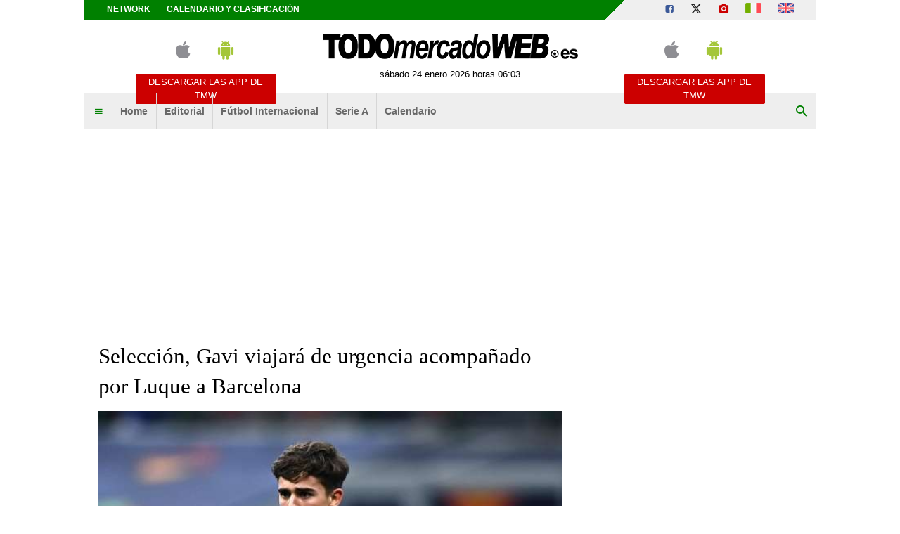

--- FILE ---
content_type: text/html; charset=UTF-8
request_url: https://www.todomercadoweb.es/seleccion/seleccion-gavi-viajara-de-urgencia-acompanado-por-luque-a-barcelona-468893
body_size: 18255
content:
<!DOCTYPE html>
<html lang="es">
	<head>
		<meta http-equiv="Content-Type" content="text/html; charset=UTF-8">
		<title>Selecci&oacute;n, Gavi viajar&aacute; de urgencia acompa&ntilde;ado por Luque a Barcelona - TODOmercadoWEB.es</title>		<meta name="robots" content="max-image-preview:large"><meta name="description" content="La RFEF confirm&oacute; que Gavi viajar&aacute; de inmediato a Barcelona junto al director deportivo de la Selecci&oacute;n, Albert Luque, para ser sometido."><meta name="keywords" content="Rfef,Pablo Paez Gavira (Gavi),Albert Luque"><meta name="news_keywords" content="Rfef,Pablo Paez Gavira (Gavi),Albert Luque"><meta property="twitter:title" content="Selecci&oacute;n, Gavi viajar&aacute; de urgencia acompa&ntilde;ado por Luque a Barcelona - TODOmercadoWEB.es"><meta property="twitter:description" content="La RFEF confirm&oacute; que Gavi viajar&aacute; de inmediato a Barcelona junto al director deportivo de la Selecci&oacute;n, Albert Luque, para ser sometido."><meta property="twitter:card" content="summary"><meta property="twitter:image" content="https://tmw-storage.tcccdn.com/storage/todomercadoweb.es/img_notizie/thumb3/39/391bccc9fc4d9061cb974ed01933e778-07020-oooz0000.jpeg"><meta property="og:title" content="Selecci&oacute;n, Gavi viajar&aacute; de urgencia acompa&ntilde;ado por Luque a Barcelona - TODOmercadoWEB.es"><meta property="og:url" content="https://www.todomercadoweb.es/seleccion/seleccion-gavi-viajara-de-urgencia-acompanado-por-luque-a-barcelona-468893"><meta property="og:type" content="article"><meta property="og:description" content="La RFEF confirm&oacute; que Gavi viajar&aacute; de inmediato a Barcelona junto al director deportivo de la Selecci&oacute;n, Albert Luque, para ser sometido."><meta property="og:image" content="https://tmw-storage.tcccdn.com/storage/todomercadoweb.es/img_notizie/thumb3/39/391bccc9fc4d9061cb974ed01933e778-07020-oooz0000.jpeg"><meta name="language" content="es">		<link rel="alternate" media="only screen and (max-width: 640px)" hreflang="es" href="https://m.todomercadoweb.es/seleccion/seleccion-gavi-viajara-de-urgencia-acompanado-por-luque-a-barcelona-468893"><link rel="amphtml" href="https://m.todomercadoweb.es/amp/seleccion/seleccion-gavi-viajara-de-urgencia-acompanado-por-luque-a-barcelona-468893">		
<script type="application/ld+json">{"@context":"https://schema.org","@type":"NewsArticle","mainEntityOfPage":{"@type":"WebPage","@id":"https://www.todomercadoweb.es/seleccion/seleccion-gavi-viajara-de-urgencia-acompanado-por-luque-a-barcelona-468893"},"headline":"Selecci\u00f3n, Gavi viajar\u00e1 de urgencia acompa\u00f1ado por Luque a Barcelona","articleSection":"Selecci\u00f3n","description":"La RFEF confirm\u00f3 que Gavi viajar\u00e1 de inmediato a Barcelona junto al director deportivo de la Selecci\u00f3n, Albert Luque, para ser sometido a ex\u00e1menes m\u00e9dicos. Todo apunta a que sufri\u00f3 en el encuent","datePublished":"2023-11-19T22:31:40+01:00","isAccessibleForFree":true,"author":{"@type":"Person","name":"Redacci\u00f3n TMW"},"publisher":{"@type":"Organization","name":"TODOmercadoWEB.es","logo":{"@type":"ImageObject","url":"https://tmw-static.tcccdn.com/template/todomercadoweb.es/default/img/mobile-dark.svg"},"url":"https://www.todomercadoweb.es","sameAs":["https://www.facebook.com/Todomercadoweb.es","https://twitter.com/Todomercadoweb"]},"image":{"@type":"ImageObject","url":"https://tmw-storage.tcccdn.com/storage/todomercadoweb.es/img_notizie/thumb3/39/391bccc9fc4d9061cb974ed01933e778-07020-oooz0000.jpeg","width":"1200","height":"674"}}</script>
		<link rel="stylesheet" href="https://tmw-static.tcccdn.com/template/todomercadoweb.es/default/img-css-js/d1858e8e3458c93dc08b3a7ddb1e9f47.css">		<meta name="theme-color" content="#086203">
		<link rel="shortcut icon" sizes="144x144" href="https://tmw-static.tcccdn.com/template/todomercadoweb.es/default/img/favicon4/144.png">
		<link rel="shortcut icon" sizes="36x36" href="https://tmw-static.tcccdn.com/template/todomercadoweb.es/default/img/favicon4/36.png">
		<link rel="icon" sizes="16x16" href="https://tmw-static.tcccdn.com/template/todomercadoweb.es/default/img/favicon4/favicon.ico">
		<script src="https://tmw-static.tcccdn.com/template/default/img-css-js/653866a2a0aea3005db96974a966d5b6.js" async></script>	<link rel="alternate" type="application/rss+xml" title="Todas las noticias" href="//www.todomercadoweb.es/rss/">
		<script>
	function addListener(element, type, callback)
	{
		if (element.addEventListener) element.addEventListener(type, callback);
		else if (element.attachEvent) element.attachEvent('on' + type, callback);
	}
	
	function getQueryParam(param)
	{
		var result = window.location.search.match(new RegExp("(\\?|&)" + param + "(\\[\\])?=([^&]*)"));
		return result ? result[3] : false;
	}

	/* Settaggio delle variabili */
	var platform  = 'desktop';
	var asset_id  = 'read.468893';
	var menunav     = 'seleccion';
	var indirizzo   = window.location.pathname.split('/');
	var word        = '';
	if (word=='') word = getQueryParam('word');
	var zona        = 'default';
	var azione      = 'read';
	var idsezione   = '23';
	var titolo_art  = 'Selecci&oacute;n, Gavi viajar&aacute; de urgencia acompa&ntilde;ado por Luque a Barcelona';
	var sezione_art = 'Selección';
	var now         = 'sábado 24 enero 2026 horas 06:03';
	var squadra     = '';
	var archivio    = false;

	/* Settaggio della searchbar (con titoletto) */
	var searchbar = false;
	if (indirizzo[1]!='' && word=='') searchbar = indirizzo[1].replace(/-/gi, " ").replace(/_/gi, " ").toUpperCase();
	else if (azione=='search') {
		searchbar = 'Búsqueda';
		if (word!=false && word!='') searchbar = searchbar + ' para ' + word.toUpperCase()
	} else if (azione=='contatti') searchbar = azione.toUpperCase();
	indirizzo = indirizzo[1].replace('-', '');
	if (word==false) word = '';

	/* Caricamento asincrono degli script social (versione estesa commentata su main_all.js) */
	if("read"==azione||"media"==azione){var scripts=["//connect.facebook.net/it_IT/all.js#xfbml=1"];!function(e){for(var t=0,a=e.length;a>t;t++){var o=document.createElement("script");o.type="text/javascript",o.async=!0,o.src=e[t];var r=document.getElementsByTagName("script")[0];r.parentNode.insertBefore(o,r)}}(scripts)}

	function lazyImage(id)
	{
		var imgs = document.getElementById(id);
		if (imgs!==undefined && imgs!==null)
		{
			var img = imgs.getElementsByTagName('IMG');
			if (img!==undefined && img!==null && img.length>0)
			{
				for (var i=0; i<img.length; i++)
				{
					var datasrc = img[i].getAttribute('data-src');
					if (datasrc!==undefined && datasrc!==null && datasrc!=='') img[i].src = datasrc;
				}
			}
		}	
	}
</script>

<script>var zonaLeonardo = 'genr';</script>

		<!-- InMobi Choice. Consent Manager Tag v3.0 (for TCF 2.2) -->
<script async>
(function() {
	var host = window.location.hostname;
	var element = document.createElement('script');
	var firstScript = document.getElementsByTagName('script')[0];
	var url = 'https://cmp.inmobi.com'.concat('/choice/', 'zps7Pn88rZM7r', '/', host, '/choice.js?tag_version=V3');
	var uspTries = 0;
	var uspTriesLimit = 3;
	element.async = true;
	element.type = 'text/javascript';
	element.src = url;
	element.addEventListener('load', function(event) {
		window.dispatchEvent(new Event('inmobiLoaded'));
	});

	firstScript.parentNode.insertBefore(element, firstScript);

	function makeStub() {
		var TCF_LOCATOR_NAME = '__tcfapiLocator';
		var queue = [];
		var win = window;
		var cmpFrame;

		function addFrame() {
			var doc = win.document;
			var otherCMP = !!(win.frames[TCF_LOCATOR_NAME]);

			if (!otherCMP) {
				if (doc.body) {
					var iframe = doc.createElement('iframe');

					iframe.style.cssText = 'display:none';
					iframe.name = TCF_LOCATOR_NAME;
					doc.body.appendChild(iframe);
				} else {
					setTimeout(addFrame, 5);
				}
			}
			return !otherCMP;
		}

		function tcfAPIHandler() {
			var gdprApplies;
			var args = arguments;

			if (!args.length) {
				return queue;
			} else if (args[0] === 'setGdprApplies') {
				if (
					args.length > 3 &&
					args[2] === 2 &&
					typeof args[3] === 'boolean'
				) {
					gdprApplies = args[3];
					if (typeof args[2] === 'function') {
						args[2]('set', true);
					}
				}
			} else if (args[0] === 'ping') {
				var retr = {
					gdprApplies: gdprApplies,
					cmpLoaded: false,
					cmpStatus: 'stub'
				};

				if (typeof args[2] === 'function') {
					args[2](retr);
				}
			} else {
				if (args[0] === 'init' && typeof args[3] === 'object') {
					args[3] = Object.assign(args[3], { tag_version: 'V3' });
				}
				queue.push(args);
			}
		}

		function postMessageEventHandler(event) {
			var msgIsString = typeof event.data === 'string';
			var json = {};

			try {
				if (msgIsString) {
					json = JSON.parse(event.data);
				} else {
					json = event.data;
				}
			} catch (ignore) {}

			var payload = json.__tcfapiCall;

			if (payload) {
				window.__tcfapi(
					payload.command,
					payload.version,
					function(retValue, success) {
						var returnMsg = {
							__tcfapiReturn: {
								returnValue: retValue,
								success: success,
								callId: payload.callId
							}
						};
						if (msgIsString) {
							returnMsg = JSON.stringify(returnMsg);
						}
						if (event && event.source && event.source.postMessage) {
							event.source.postMessage(returnMsg, '*');
						}
					},
					payload.parameter
				);
			}
		}

		while (win) {
			try {
				if (win.frames[TCF_LOCATOR_NAME]) {
					cmpFrame = win;
					break;
				}
			} catch (ignore) {}

			if (win === window.top) {
				break;
			}
			win = win.parent;
		}
		if (!cmpFrame) {
			addFrame();
			win.__tcfapi = tcfAPIHandler;
			win.addEventListener('message', postMessageEventHandler, false);
		}
	};

	makeStub();

	function makeGppStub() {
		const CMP_ID = 10;
		const SUPPORTED_APIS = [
			'2:tcfeuv2',
			'6:uspv1',
			'7:usnatv1',
			'8:usca',
			'9:usvav1',
			'10:uscov1',
			'11:usutv1',
			'12:usctv1'
		];

		window.__gpp_addFrame = function (n) {
			if (!window.frames[n]) {
				if (document.body) {
					var i = document.createElement("iframe");
					i.style.cssText = "display:none";
					i.name = n;
					document.body.appendChild(i);
				} else {
					window.setTimeout(window.__gpp_addFrame, 10, n);
				}
			}
		};
		window.__gpp_stub = function () {
			var b = arguments;
			__gpp.queue = __gpp.queue || [];
			__gpp.events = __gpp.events || [];

			if (!b.length || (b.length == 1 && b[0] == "queue")) {
				return __gpp.queue;
			}

			if (b.length == 1 && b[0] == "events") {
				return __gpp.events;
			}

			var cmd = b[0];
			var clb = b.length > 1 ? b[1] : null;
			var par = b.length > 2 ? b[2] : null;
			if (cmd === "ping") {
				clb(
					{
						gppVersion: "1.1", // must be “Version.Subversion”, current: “1.1”
						cmpStatus: "stub", // possible values: stub, loading, loaded, error
						cmpDisplayStatus: "hidden", // possible values: hidden, visible, disabled
						signalStatus: "not ready", // possible values: not ready, ready
						supportedAPIs: SUPPORTED_APIS, // list of supported APIs
						cmpId: CMP_ID, // IAB assigned CMP ID, may be 0 during stub/loading
						sectionList: [],
						applicableSections: [-1],
						gppString: "",
						parsedSections: {},
					},
					true
				);
			} else if (cmd === "addEventListener") {
				if (!("lastId" in __gpp)) {
					__gpp.lastId = 0;
				}
				__gpp.lastId++;
				var lnr = __gpp.lastId;
				__gpp.events.push({
					id: lnr,
					callback: clb,
					parameter: par,
				});
				clb(
					{
						eventName: "listenerRegistered",
						listenerId: lnr, // Registered ID of the listener
						data: true, // positive signal
						pingData: {
							gppVersion: "1.1", // must be “Version.Subversion”, current: “1.1”
							cmpStatus: "stub", // possible values: stub, loading, loaded, error
							cmpDisplayStatus: "hidden", // possible values: hidden, visible, disabled
							signalStatus: "not ready", // possible values: not ready, ready
							supportedAPIs: SUPPORTED_APIS, // list of supported APIs
							cmpId: CMP_ID, // list of supported APIs
							sectionList: [],
							applicableSections: [-1],
							gppString: "",
							parsedSections: {},
						},
					},
					true
				);
			} else if (cmd === "removeEventListener") {
				var success = false;
				for (var i = 0; i < __gpp.events.length; i++) {
					if (__gpp.events[i].id == par) {
						__gpp.events.splice(i, 1);
						success = true;
						break;
					}
				}
				clb(
					{
						eventName: "listenerRemoved",
						listenerId: par, // Registered ID of the listener
						data: success, // status info
						pingData: {
							gppVersion: "1.1", // must be “Version.Subversion”, current: “1.1”
							cmpStatus: "stub", // possible values: stub, loading, loaded, error
							cmpDisplayStatus: "hidden", // possible values: hidden, visible, disabled
							signalStatus: "not ready", // possible values: not ready, ready
							supportedAPIs: SUPPORTED_APIS, // list of supported APIs
							cmpId: CMP_ID, // CMP ID
							sectionList: [],
							applicableSections: [-1],
							gppString: "",
							parsedSections: {},
						},
					},
					true
				);
			} else if (cmd === "hasSection") {
				clb(false, true);
			} else if (cmd === "getSection" || cmd === "getField") {
				clb(null, true);
			}
			//queue all other commands
			else {
				__gpp.queue.push([].slice.apply(b));
			}
		};
		window.__gpp_msghandler = function (event) {
			var msgIsString = typeof event.data === "string";
			try {
				var json = msgIsString ? JSON.parse(event.data) : event.data;
			} catch (e) {
				var json = null;
			}
			if (typeof json === "object" && json !== null && "__gppCall" in json) {
				var i = json.__gppCall;
				window.__gpp(
					i.command,
					function (retValue, success) {
						var returnMsg = {
							__gppReturn: {
								returnValue: retValue,
								success: success,
								callId: i.callId,
							},
						};
						event.source.postMessage(msgIsString ? JSON.stringify(returnMsg) : returnMsg, "*");
					},
					"parameter" in i ? i.parameter : null,
					"version" in i ? i.version : "1.1"
				);
			}
		};
		if (!("__gpp" in window) || typeof window.__gpp !== "function") {
			window.__gpp = window.__gpp_stub;
			window.addEventListener("message", window.__gpp_msghandler, false);
			window.__gpp_addFrame("__gppLocator");
		}
	};

	makeGppStub();

	var uspStubFunction = function() {
		var arg = arguments;
		if (typeof window.__uspapi !== uspStubFunction) {
			setTimeout(function() {
				if (typeof window.__uspapi !== 'undefined') {
					window.__uspapi.apply(window.__uspapi, arg);
				}
			}, 500);
		}
	};

	var checkIfUspIsReady = function() {
		uspTries++;
		if (window.__uspapi === uspStubFunction && uspTries < uspTriesLimit) {
			console.warn('USP is not accessible');
		} else {
			clearInterval(uspInterval);
		}
	};

	if (typeof window.__uspapi === 'undefined') {
		window.__uspapi = uspStubFunction;
		var uspInterval = setInterval(checkIfUspIsReady, 6000);
	}
})();
</script>
<!-- End InMobi Choice. Consent Manager Tag v3.0 (for TCF 2.2) -->

<script>

function addListener(element, type, callback)
{
	if (element.addEventListener) element.addEventListener(type, callback);
	else if (element.attachEvent) element.attachEvent('on' + type, callback);
}
var tcfGoogleConsent = "0";

addListener(window, "inmobiLoaded", () => {
	__tcfapi("addEventListener", 2, (tcData, success) => {
		if (success && tcData.gdprApplies) {
						if (tcData.eventStatus == "useractioncomplete" || tcData.eventStatus == "tcloaded") {
								if (
					Object.entries(tcData.purpose.consents).length > 0
					&& Object.values(tcData.purpose.consents)[0] === true
					&& typeof tcData.vendor.consents[755] !== "undefined"
					&& tcData.vendor.consents[755] === true
				) {
					tcfGoogleConsent = "1";
									} else {
					tcfGoogleConsent = "-1";
									}
			}
		}
	});
});
</script>
<script>
function TCCLoadScript(){var scripts=document.getElementsByClassName("tcc-script"),documentFragment=document.createDocumentFragment();for(i=0;i<scripts.length;i++){for(s=document.createElement("script"),j=0;j<scripts[i].attributes.length;j++){var attrib=scripts[i].attributes[j];attrib.specified&&("type"==attrib.name?s.setAttribute("type","text/javascript"):"data-src"==attrib.name?s.setAttribute("src",attrib.value):"class"==attrib.name?s.setAttribute(attrib.name,attrib.value.replace("tcc-script","")):s.setAttribute(attrib.name,attrib.value))}s.innerHTML=scripts[i].innerHTML,documentFragment.appendChild(s)}document.body.appendChild(documentFragment)}window.addEventListener?window.addEventListener("load",TCCLoadScript):window.attachEvent&&window.attachEvent("onload",TCCLoadScript);
</script>
	</head>
	<body class="read sez23 channel">
		<script async src="//pagead2.googlesyndication.com/pagead/js/adsbygoogle.js"></script>
		<div id="fb-root"></div>
		<div id="tcc-panel">
	<div class="left">
		<div>
			<span class="tcc-border">Menu</span>
			<a href="https://www.todomercadoweb.es/editorial/">Editorial</a><a href="https://www.todomercadoweb.es/futbol-internacional/">Fútbol Internacional</a><a href="https://www.todomercadoweb.es/serie-a/">Serie A</a><a href="https://www.todomercadoweb.es/calendario_clasificacion/laliga/">Calendario</a>			<br>
			<a href="https://www.todomercadoweb.es/calendario_clasificacion/laliga/">Calendario</a><a href="https://www.todomercadoweb.es/network/">Network</a><a href="https://www.todomercadoweb.es/contactos/">Contactos</a>		</div>
	</div>
</div>
		<script>var tccLoad = [];</script>
		<div id="content" class="inner centra">
			<div id="tcc-head" class=" large center">
	<div class="bar">
		<div class="left upper"
			><a href="https://www.todomercadoweb.es/network/">Network</a
			><a href="https://www.todomercadoweb.es/calendario_clasificacion/laliga/">Calendario y clasificación</a
		></div
		><div class="right upper"
			><a href="https://www.facebook.com/171106433005433" target="_blank" rel="nofollow" title="Facebook"><span class="tmw-font-icon facebook"></span></a><a href="https://www.x.com/Todomercadoweb" target="_blank" rel="nofollow" title="X"><span class="tmw-font-icon x"></span></a><a href="/media/" title="Media"><span class="tmw-font-icon photo"></span></a><a href="https://www.tuttomercatoweb.com/" target="_blank" rel="nofollow" title="TUTTO mercato WEB"><span class="tcc-icon flag it"></span></a
			><a href="https://www.transfermarketweb.com/" target="_blank" rel="nofollow" title="Transfermarketweb.com"><span class="tcc-icon flag en"></span></a
		></div>
	</div>
</div>
<div id="tcc-menu" class="large center">
	<div class="logo">
		<div class="manchette left"><style>
.tccbanner-app { padding:0.5em; width: 200px; color:#686868; }
.tccbanner-app > div { margin-bottom:1em; height:40px; }
.tccbanner-app a.button { font-family: Tahoma, sans-serif; display:block; background-color: #c00; color:#fff; padding:0.2em; }
.tccbanner-app a.button:hover { color: #fff; text-decoration: none; opacity: 0.8; }
.tccbanner-app .tmw-font-icon { font-size: 2.5em; line-height:1.2em; margin:auto 0.5em; }
</style>
<div class="center upper tccbanner-app">
	<div><a href="http://itunes.apple.com/it/app/todomercadoweb.es/id509495824?mt=8" target="_blank" rel="nofollow" title="Download apple"><span class="tmw-font-icon apple"></span></a><a href="https://play.google.com/store/apps/details?id=com.tcc.android.todomercadoweb" target="_blank" rel="nofollow" title="Download android"><span class="tmw-font-icon android"></span></a></div>
	<a class="tcc-border-radius button center upper" href="/movil/" title="Descargar las APP de TMW">Descargar las APP de TMW</a>
</div></div
		><a href="https://www.todomercadoweb.es" id="border" class="center tmw" title="TODOmercadoWEB.es: noticias sobre mercado de fichajes de fútbol">
			<div id="tcc-logo"><img src="https://tmw-static.tcccdn.com/template/todomercadoweb.es/default/img/head-logo.png" alt="TODOmercadoWEB.es: noticias sobre mercado de fichajes de fútbol"></div>
			<div id="tcc-date"></div></a
		><div class="manchette right"><style>
.tccbanner-app { padding:0.5em; width: 200px; color:#686868; }
.tccbanner-app > div { margin-bottom:1em; height:40px; }
.tccbanner-app a.button { font-family: Tahoma, sans-serif; display:block; background-color: #c00; color:#fff; padding:0.2em; }
.tccbanner-app a.button:hover { color: #fff; text-decoration: none; opacity: 0.8; }
.tccbanner-app .tmw-font-icon { font-size: 2.5em; line-height:1.2em; margin:auto 0.5em; }
</style>
<div class="center upper tccbanner-app">
	<div><a href="http://itunes.apple.com/it/app/todomercadoweb.es/id509495824?mt=8" target="_blank" rel="nofollow" title="Download apple"><span class="tmw-font-icon apple"></span></a><a href="https://play.google.com/store/apps/details?id=com.tcc.android.todomercadoweb" target="_blank" rel="nofollow" title="Download android"><span class="tmw-font-icon android"></span></a></div>
	<a class="tcc-border-radius button center upper" href="/movil/" title="Descargar las APP de TMW">Descargar las APP de TMW</a>
</div></div>
	</div>
		<div id="bar-menu" class="bar-menu"
		><div class="left" aria-label="Menù" role="menu"
			><span id="panelMenu" class="tmw-font-icon menu tcc-link" role="menuitem" title="Menù" accesskey="m" tabindex="0"></span>
			<a href="/" class="mv_hp" role="menuitem">Home</a><a href="https://www.todomercadoweb.es/editorial/" class="mv_editorial" class="mv_hp" role="menuitem">Editorial</a><a href="https://www.todomercadoweb.es/futbol-internacional/" class="mv_futbol-internacional" class="mv_hp" role="menuitem">Fútbol Internacional</a><a href="https://www.todomercadoweb.es/serie-a/" class="mv_serie-a" class="mv_hp" role="menuitem">Serie A</a><a href="https://www.todomercadoweb.es/calendario_clasificacion/laliga/" class="mv_calendario_clasificacion/laliga" class="mv_hp" role="menuitem">Calendario</a>			</div
		><div class="right search"><span id="search-icon" class="tmw-font-icon search tcc-link" title="Búsqueda" accesskey="s" tabindex="0"></span></div
	></div>
	<div id="bar-search">
				<form action="https://www.todomercadoweb.es/" method="get" name="searchform" id="form-search" role="search" aria-label="Búsqueda">
			<input type="hidden" name="action" value="searchform">
			<input name="word" placeholder="Búsqueda" id="wordsearchform" autocomplete="off" title="Búsqueda">
			<input type="submit" name="send" value="Búsqueda" title="Envíe">
		</form>
	</div>
	</div>
<script>
var mv = document.getElementsByClassName('mv_'+menunav);
if (mv[0]!==undefined && mv[0]!==null) mv[0].className += " selected";

var panel  = document.getElementById('tcc-panel');
var menu   = document.getElementById('panelMenu');
var search = document.getElementById('search-icon');
var barsearch = document.getElementById('bar-search');
var formsearch = document.getElementById('form-search');
var domainsearch = document.getElementById('form-search-domain');

var changedomain = function() {
	let action = new URL(formsearch.getAttribute('action'));
	    action.host = domainsearch.value;
	let target = (action.host!=window.location.host) ? '_blank' : '_self';
	formsearch.setAttribute('action', action)
	formsearch.setAttribute('target', target)
};

var openPanel = function() {
	// chiudo la ricerca (prima posizione)
	if (barsearch.style.display=='block')
	{
		var evObj = document.createEvent('MouseEvents');
	    evObj.initMouseEvent('click', true, true, window, 1, 12, 345, 7, 220, false, false, true, false, 0, null );
	    search.dispatchEvent(evObj);
	}
	
	this.parentNode.insertBefore(panel, this.nextSibling);
	var bar = document.getElementById('bar-menu');
	panel.style.left = Math.round(bar.offsetLeft)+'px';
	panel.style.display = (panel.style.display=='none' || panel.style.display=='') ? 'block' : 'none'; 
	menu.classList.toggle('menu');
	menu.classList.toggle('close');

	bar.classList.toggle('no-radius-bottom');
};
menu.addEventListener('click', openPanel, false);
if (domainsearch!==undefined && domainsearch!==null) domainsearch.addEventListener('change', changedomain, false);

var openBarsearch = function(){
	// chiudo il menu (prima posizione)
	if (panel.style.display=='block')
	{
		var evObj = document.createEvent('MouseEvents');
	    evObj.initMouseEvent('click', true, true, window, 1, 12, 345, 7, 220, false, false, true, false, 0, null );
	    menu.dispatchEvent(evObj);
	}
	barsearch.style.display = (barsearch.style.display=='' || barsearch.style.display=='none') ? 'block' : 'none';
	document.getElementById('wordsearchform').focus();
	search.classList.toggle('search');
	search.classList.toggle('close');
};
search.addEventListener('click', openBarsearch, false);

document.getElementById("wordsearchform").value = word;
if (azione=='searchform' && barsearch.style.display!='block')
{
	var evObj = document.createEvent('MouseEvents');
    evObj.initMouseEvent('click', true, true, window, 1, 12, 345, 7, 220, false, false, true, false, 0, null );
    search.dispatchEvent(evObj);
}

var date = document.getElementById('tcc-date');
if (date!==undefined && date!==null) date.innerHTML = now;

// CANALE o ARCHIVIO
var border = document.getElementById("border");
if (squadra!='' || archivio)
{
	var txt = (archivio) ? 'archivo' : 'Canal TMW';
	    txt = (squadra=='media') ? 'Media' : txt;
	var span = document.createElement("span");
	    span.className = "canale upper tcc-label tcc-border-radius "+squadra;
	    span.innerHTML = txt;
	if (date!==undefined && date!==null) date.insertBefore(span, null);
	if (border!==undefined && border!==null) border.classList.add(squadra);
	var logo = document.getElementById('tcc-logo');
	if (logo!==undefined && logo!==null && squadra!='media') logo.innerHTML = squadra.replace(/-/gi, ' ').replace(/_/gi, ' ');
}
else border.classList.add("none");
</script>
<script>
// CANALE
if (squadra!='')
{
	var team = document.getElementsByClassName('s_'+squadra);
	if (team!==undefined && team[0]!==undefined) team[0].className += " selected"; 
}
</script>
<div class="center" style="height:270px; padding: 10px 0;">
	<div class="tcc-banner" style="height: auto; min-height: 270px; padding: 10px 0;" id="div-masthead-top_lazy">
	<ins
		class="adsbygoogle"
		style="display: inline-block; width: 970px; height: 250px;"
		data-ad-client="ca-pub-1849572464300268"
	></ins>
	<script>(adsbygoogle = window.adsbygoogle || []).push({});</script>
	</div>
</div>			<div id="tcc-body"><div id="tcc-read" class="home sticky-parent"><div class="sx">	<div class="box pp">
				<div class="mbottom "><h1 class="title serif">Selección, Gavi viajará de urgencia acompañado por Luque a Barcelona</h1></div>
				<script>var skyContentPlayer = false;</script>
		<div class="thumb relative center"><img src="https://tmw-storage.tcccdn.com/storage/todomercadoweb.es/img_notizie/thumb3/39/391bccc9fc4d9061cb974ed01933e778-07020-oooz0000.jpeg" alt="Selección, Gavi viajará de urgencia acompañado por Luque a Barcelona"><span class="copyright absolute">TODOmercadoWEB.es</span></div>
		<div class="author"><div class="copy">&copy; foto de Matteo Gribaudi/Image Sport</div></div
		><div class="author right tcc-screen">
		 	<span id="button-read" class="share reading tcc-border-radius left tcc-link" title="mostrar lecturas" accesskey="r" tabindex="0">
	<span class="tmw-font-icon view mright"></span>
	<span id="txt_load" class="tmw-icon loading mright" style="display: none;"></span>
	<span id="txt_view">mostrar lecturas</span>
	<span id="txt_read" style="display:none;"></span>
</span>
<script>
var read = document.getElementById('button-read');
read.addEventListener('click', function(){ readView('468893') }, false);
</script>			<span class="share tcc-border-radius facebook center"><a href="javascript:popUp('https://www.facebook.com/sharer.php?u=https%3A%2F%2Fwww.todomercadoweb.es%2Fseleccion%2Fseleccion-gavi-viajara-de-urgencia-acompanado-por-luque-a-barcelona-468893', '700', '550', '1', '1')">compartir <span class="tmw-font-icon facebook tcc-small"></span></a></span>
<span class="share tcc-border-radius x center"><a href="javascript:popUp('https://twitter.com/share?url=https%3A%2F%2Fwww.todomercadoweb.es%2Fseleccion%2Fseleccion-gavi-viajara-de-urgencia-acompanado-por-luque-a-barcelona-468893', '700', '550', '1', '1')">tweet <span class="tmw-font-icon x tcc-small"></span></a></span>		</div>
		<div class="author mtop mbottom" style="width: 100%;">
						<div style="display: inline-block; vertical-align: top; width: 75%;">
				<div class="sez"><span class="upper">domingo 19 noviembre 2023, 22:31</span><span class="upper mleft">Selección</span></div>
				<span id="contact" class="upper tcc-link" title="Está contactando Redacción TMW"><a rel="nofollow" href="/action.php?action=contatti&idutente=839">Redacción TMW <span class="tmw-font-icon chat_bubble tcc-small"></span></a></span>											</div>
		</div>
								<div class="text mbottom"><p>La <strong>RFEF </strong>confirmó que <strong>Gavi </strong>viajará de inmediato a Barcelona junto al director deportivo de la Selección, <strong>Albert Luque,</strong> para ser sometido a exámenes médicos. Todo apunta a que sufrió en el encuentro ante Georgia una rotura de ligamento cruzado anterior de la rodilla derecha.</p>
</div>
						<div class="links">
											</div>
	</div>
	<div class="read-bottom tcc-screen">
						<span class="tcc-small"><a rel="nofollow" href="/translate/">Traducido automáticamente por IA.</span></span>

<div style="width: 100%; max-width: 468px; height: 286px; overflow: hidden; margin: 10px auto; display: none;" id="tccAdPlayer">
	<div id="5cf57a65-2f9d-4f1d-90ef-43f9b270cc4b"></div>
</div>
<script>
tccCmpConsent(function() {
	if (tccCheckCookieFrequencyCap("TCCEXcoVideo")) {
		var tccAdPlayer = document.getElementById("tccAdPlayer");
		tccAdPlayer.style.display = "block";
		tccSetCookieFrequencyCap("TCCEXcoVideo", 2);

		(function (d, s, n) {
			var js, fjs = d.getElementsByTagName(s)[0];
			js = d.createElement(s);
			js.className = n;
			js.src = "//player.ex.co/player/5cf57a65-2f9d-4f1d-90ef-43f9b270cc4b";
			fjs.parentNode.insertBefore(js, fjs);
		}(document, 'script', 'exco-player'));
	}
});

function tccCheckCookieFrequencyCap(cookieName) {
	var domain = location.hostname.split(".").slice(1).join(".")
	var ca = document.cookie.split(";")
	var content = 0
	var now = new Date()

	for (var i = 0; i < ca.length; i++) {
		var c = ca[i]
		while (c.charAt(0) == " ") {
			c = c.substring(1)
		}
		if (c.indexOf(cookieName) == 0) {
			content = c.substring(cookieName.length + 1, c.length)
			break
		}
	}

	if (content < now.getTime()) {
		return true
	} else {
		return false
	}
}

function tccSetCookieFrequencyCap(cookieName, hours) {
	var domain = location.hostname.split(".").slice(1).join(".")
	var nextTime = new Date()
	nextTime.setTime(nextTime.getTime() + (hours * 60 * 60 * 1000))
	document.cookie = cookieName + '=' + nextTime.getTime() + '; expires=' + nextTime.toGMTString() + '; domain=' + domain + '; path=/'
	return true
}
</script>
	</div>
<div class="tcc-screen"><div class="tcc-screen"><div class="tcc-border solid upper">Otras noticias Selección</div>
	<div class="end_read other"><div class="mbottom "><a href="/seleccion/i-mundo-deportivo-i-a-la-final-523337">
				<span class="thumb"><img src="https://tmw-storage.tcccdn.com/storage/todomercadoweb.es/img_notizie/thumb2/00/00c27333bc8cce228a2108b0243e3aa4-19357-oooz0000.jpg" alt="Mundo Deportivo: &quot;A la final&quot;"></span>
				<span class="line-clamp-3"><span class="bold"><i>Mundo Deportivo</i>: "A la final"</span><span class="tmw-font-icon media1 mleft"></span></span>
				</a><div class="tcc-clear"></div>
			</div><div class="mbottom "><a href="/seleccion/nations-league-femenina-espana-finalista-0-1-523306">
				<span class="thumb"><img src="https://tmw-storage.tcccdn.com/storage/todomercadoweb.es/img_notizie/thumb2/59/591b96537c950fcd3417ebb9643be198-77387-oooz0000.jpeg" alt="Nations League Femenina, España finalista (0-1)"></span>
				<span class="line-clamp-3"><span class="bold">Nations League Femenina, España finalista (0-1)</span></span>
				</a><div class="tcc-clear"></div>
			</div></div><div class="end_read other"><div class="mbottom "><a href="/seleccion/seleccion-femenina-regresan-jenni-hermoso-y-mapi-leon-521994">
				<span class="thumb"><img src="https://tmw-storage.tcccdn.com/storage/todomercadoweb.es/img_notizie/thumb2/ce/cefdd5c883a0f6172b98f01b55732d93-85113-oooz0000.jpeg" alt="Selección Femenina, regresan Jenni Hermoso y Mapi León"></span>
				<span class="line-clamp-3"><span class="bold">Selección Femenina, regresan Jenni Hermoso y Mapi León</span></span>
				</a><div class="tcc-clear"></div>
			</div><div class="mbottom "><a href="/seleccion/de-la-fuente-y-los-29-partidos-sin-derrotas-los-jugadores-son-los-artifices-521837">
				<span class="thumb"><img src="https://tmw-storage.tcccdn.com/storage/todomercadoweb.es/img_notizie/thumb2/2b/2b2ae5bf20492ecfae35cfc6fc1d0e2e-96174-oooz0000.jpeg" alt="De La Fuente y los 29 partidos sin derrotas: &quot;Los jugadores son los artífices&quot;"></span>
				<span class="line-clamp-3"><span class="bold">De La Fuente y los 29 partidos sin derrotas: "Los jugadores son los artífices"</span></span>
				</a><div class="tcc-clear"></div>
			</div></div><div class="end_read other"><div class="mbottom "><a href="/seleccion/i-estadio-deportivo-i-un-lider-intocable-521843">
				<span class="thumb"><img src="https://tmw-storage.tcccdn.com/storage/todomercadoweb.es/img_notizie/thumb2/65/65ad8e64edf49b73367a5c2c1c01ba79-01916-oooz0000.jpeg" alt="Estadio Deportivo: &quot;Un líder intocable&quot;"></span>
				<span class="line-clamp-3"><span class="bold"><i>Estadio Deportivo</i>: "Un líder intocable"</span></span>
				</a><div class="tcc-clear"></div>
			</div><div class="mbottom "><a href="/seleccion/i-sport-i-otro-paseo-521840">
				<span class="thumb"><img src="https://tmw-storage.tcccdn.com/storage/todomercadoweb.es/img_notizie/thumb2/45/4534cd8761526013d1b3fc51aef6684f-54362-oooz0000.jpg" alt="Sport: &quot;Otro paseo&quot;"></span>
				<span class="line-clamp-3"><span class="bold"><i>Sport</i>: "Otro paseo"</span></span>
				</a><div class="tcc-clear"></div>
			</div></div><div class="end_read other"><div class="mbottom "><a href="/seleccion/i-marca-i-de-cabeza-a-la-historia-521839">
				<span class="thumb"><img src="https://tmw-storage.tcccdn.com/storage/todomercadoweb.es/img_notizie/thumb2/5b/5b943addb9804b1a16be78d53699007d-18577-oooz0000.jpg" alt="Marca: &quot;De cabeza a la historia&quot;"></span>
				<span class="line-clamp-3"><span class="bold"><i>Marca</i>: "De cabeza a la historia"</span></span>
				</a><div class="tcc-clear"></div>
			</div><div class="mbottom "><a href="/seleccion/i-as-i-de-cabeza-al-mundial-521836">
				<span class="thumb"><img src="https://tmw-storage.tcccdn.com/storage/todomercadoweb.es/img_notizie/thumb2/7a/7a3a6bf2d757f1454d2955b4cf56b969-50351-oooz0000.jpg" alt="As: &quot;De cabeza al Mundial&quot;"></span>
				<span class="line-clamp-3"><span class="bold"><i>As</i>: "De cabeza al Mundial"</span></span>
				</a><div class="tcc-clear"></div>
			</div></div><div class="end_read other"></div></div></div></div><div class="dx">
	<div class="sticky-container sticky-fill">
	    <div class="sticky-item">
		<div class="tcc-banner" style="margin-top: 0;">
	<!-- 300x600 Google TODOmercadoWEB.es -->
	<ins
		class="adsbygoogle"
		style="display: inline-block; width: 300px; height: 600px;"
		data-ad-client="ca-pub-1849572464300268"
	></ins>
	<script>(adsbygoogle = window.adsbygoogle || []).push({});</script>
</div>
		<div class="topread">
		<div class="tcc-border solid clr upper">Le più lette</div><div class="box small"><a href="/serie-a/mercado-de-fichajes-sin-pausa-rumores-negociaciones-y-entresijos-del-23-de-enero-536771">
					<span class="top"><span>1</span></span>
					<span class="line-clamp-2">Mercado de fichajes sin pausa - Rumores, negociaciones y entresijos del 23 de enero</span>
				</a></div><div class="box small"><a href="/serie-a/nueva-pieza-para-el-ataque-del-ssc-napoli-puede-llegar-njinmah-del-werder-bremen-536769">
					<span class="top"><span>2</span></span>
					<span class="line-clamp-2">¿Nueva pieza para el ataque del SSC Napoli? Puede llegar Njinmah del Werder Bremen</span>
				</a></div><div class="box small"><a href="/serie-a/sabelli-ellertsson-cornet-el-genoa-con-muchos-candidatos-para-el-carril-diestro-si-norton-cuffy-no-llega-a-tiempo-536766">
					<span class="top"><span>3</span></span>
					<span class="line-clamp-2">Sabelli, Ellertsson, Cornet: el Genoa, con muchos candidatos para el carril diestro si Norton-Cuffy no llega a tiempo</span>
				</a></div><div class="box small"><a href="/editorial/juventus-en-nesyri-al-caer-senesi-kessie-y-bernardo-silva-opciones-para-el-verano-ssc-napoli-tras-giovane-apunta-a-cambiaghi-pero-el-bologna-se-resist-536765">
					<span class="top"><span>4</span></span>
					<span class="line-clamp-2">Juventus, En-Nesyri al caer. Senesi, Kessié y Bernardo Silva, opciones para el verano. SSC Napoli, tras Giovane, apunta a Cambiaghi pero el Bologna se resiste. Inter FC, a por Perisic</span>
				</a></div><div class="box small"><a href="/futbol-internacional/manchester-united-maguire-encamina-su-adios-a-coste-cero-asoma-el-chelsea-536768">
					<span class="top"><span>5</span></span>
					<span class="line-clamp-2">Manchester United: Maguire encamina su adiós a coste cero; asoma el Chelsea</span>
				</a></div></div>		</div>
	</div>
</div></div><div class="tcc-banner" style="height: auto; min-height: 90px; margin-top:1em;" id="div-masthead-bottom_a_lazy">
	<div id="div-gpt-ad-MaxTicker_Middle" class="center"></div>
	<script>googletag.cmd.push(function() { googletag.display('div-gpt-ad-MaxTicker_Middle'); });</script>
</div>
<script>
var tccLoad_lazy = {};
tccLoad_lazy["offset"] = document.getElementById("div-masthead-bottom_a_lazy").offsetTop;
tccLoad_lazy["function"] = function() {
	lazyImage('img_a_lazy');
};
tccLoad_lazy["loaded"] = false;
tccLoad.push(tccLoad_lazy);
</script>
<div id="img_a_lazy"><div class="tcc-border solid upper ids-8">Editorial</div>
		<div class="bottom four"><div class="box"><a href="/editorial/juventus-en-nesyri-al-caer-senesi-kessie-y-bernardo-silva-opciones-para-el-verano-ssc-napoli-tras-giovane-apunta-a-cambiaghi-pero-el-bologna-se-resist-536765">
				<span class="thumb big center"><img src="[data-uri]" data-src="https://tmw-storage.tcccdn.com/storage/todomercadoweb.es/img_notizie/thumb3/60/60fd8bc0858cc4c1724816d783a3ce30-61018-oooz0000.jpeg" alt="Immagine news Editorial n.1"></span>
				<span class="bold big"><span class="line-clamp-3">Juventus, En-Nesyri al caer. Senesi, Kessié y Bernardo Silva, opciones para el verano. SSC Napoli, tras Giovane, apunta a Cambiaghi pero el Bologna se resiste. Inter FC, a por Perisic</span></span>
			</a></div><div class="box"><a href="/editorial/las-cuentas-del-como-como-encajara-con-el-fair-play-financiero-todo-esta-ya-en-los-planes-de-suwarso-y-la-foto-de-fabregas-a-las-2-de-la-madrugada-lo-536599">
				<span class="thumb big center"><img src="[data-uri]" data-src="https://tmw-storage.tcccdn.com/storage/todomercadoweb.es/img_notizie/thumb3/24/24c27b3b63dc3b8c2153ac6d461a1638-92343-oooz0000.jpeg" alt="Immagine news Editorial n.2"></span>
				<span class="bold big"><span class="line-clamp-3">Las cuentas del Como: ¿cómo encajará con el Fair Play Financiero? Todo está ya en los planes de Suwarso. Y la foto de Fàbregas a las 2 de la madrugada lo explica a la perfección</span></span>
			</a></div><div class="box"><a href="/editorial/el-ssc-napoli-paga-muy-caro-sus-decisiones-en-el-mercado-lang-y-lucca-son-solo-la-punta-del-iceberg-y-mirando-al-futuro-hay-poco-que-celebrar-pocos-ju-536422">
				<span class="thumb big center"><img src="[data-uri]" data-src="https://tmw-storage.tcccdn.com/storage/todomercadoweb.es/img_notizie/thumb3/34/34511e72ac826bc49587d16149c9cfa9-09089-507o204o1196o892z0aef.jpeg" alt="Immagine news Editorial n.3"></span>
				<span class="bold big"><span class="line-clamp-3">El SSC Napoli paga muy caro sus decisiones en el mercado: Lang y Lucca son solo la punta del iceberg y, mirando al futuro, hay poco que celebrar: pocos jugadores con mercado y un presupuesto que no es precisamente infinito</span></span>
			</a></div><div class="box"><a href="/editorial/inter-fc-el-ko-ante-el-arsenal-lo-normal-y-lo-anormal-ssc-napoli-las-cuentas-europeas-de-conte-juventus-el-contrato-de-spalletti-ac-milan-arranca-la-s-536245">
				<span class="thumb big center"><img src="[data-uri]" data-src="https://tmw-storage.tcccdn.com/storage/todomercadoweb.es/img_notizie/thumb3/a4/a460e15408d5c6e42db03110a617ee3b-04066-oooz0000.jpeg" alt="Immagine news Editorial n.4"></span>
				<span class="bold big"><span class="line-clamp-3">Inter FC: el KO ante el Arsenal, lo normal y lo anormal. SSC Napoli: las cuentas europeas de Conte. Juventus: el contrato de Spalletti. AC Milan: arranca la segunda fase con sello Allegri. Y dos cosas sobre el Como y el "jueguismo" según Fàbregas</span></span>
			</a></div><div class="box"><a href="/editorial/otro-delantero-para-la-juve-desvelado-el-adios-de-vlahovic-inter-fc-a-punto-de-quedarse-sin-otra-solucion-i-low-cost-i-ssc-napoli-no-solo-lesiones-en-536059">
				<span class="thumb big center"><img src="[data-uri]" data-src="https://tmw-storage.tcccdn.com/storage/todomercadoweb.es/img_notizie/thumb3/56/56a85ae401ddf3b3282784978dd57b3f-84943-oooz0000.jpeg" alt="Immagine news Editorial n.5"></span>
				<span class="bold big"><span class="line-clamp-3">Otro delantero para la Juve: desvelado el adiós de Vlahovic. Inter FC, a punto de quedarse sin otra solución <i>low cost</i>. SSC Napoli, no solo lesiones: en verano se malgastaron 60 millones de euros</span></span>
			</a></div><div class="box"><a href="/editorial/pero-quien-ficho-a-david-y-openda-basta-ya-de-mercado-por-algoritmos-spalletti-por-que-conceicao-no-es-titular-de-pio-a-lautaro-efecto-chivu-este-ssc-535738">
				<span class="thumb big center"><img src="[data-uri]" data-src="https://tmw-storage.tcccdn.com/storage/todomercadoweb.es/img_notizie/thumb3/43/43b9291e1eb1e7a5f2f255ada7976a5f-64059-oooz0000.jpeg" alt="Immagine news Editorial n.6"></span>
				<span class="bold big"><span class="line-clamp-3">¿Pero quién fichó a David y Openda? Basta ya de mercado por algoritmos. Spalletti, ¿por qué Conceição no es titular? De Pio a Lautaro: efecto Chivu. Este SSC Napoli debe reencontrar a sus estrellas. Un recuerdo para Commisso</span></span>
			</a></div><div class="box"><a href="/editorial/ac-milan-maignan-hasta-2031-el-gran-fichaje-de-enero-inter-fc-apuesta-por-mlacic-para-el-futuro-juventus-a-por-mateta-si-no-llega-chiesa-la-opcion-es-535562">
				<span class="thumb big center"><img src="[data-uri]" data-src="https://tmw-storage.tcccdn.com/storage/todomercadoweb.es/img_notizie/thumb3/60/60fd8bc0858cc4c1724816d783a3ce30-61018-oooz0000.jpeg" alt="Immagine news Editorial n.7"></span>
				<span class="bold big"><span class="line-clamp-3">AC Milan: Maignan hasta 2031, el gran fichaje de enero. Inter FC apuesta por Mlacic para el futuro. Juventus, a por Mateta. Si no llega Chiesa, la opción es Maldini. ACF Fiorentina aprieta por Thorstvedt y también mira a Fabbian</span></span>
			</a></div><div class="box"><a href="/editorial/como-esta-cambiando-el-proyecto-de-la-juventus-y-por-que-ahora-en-nesyri-un-9-para-jugar-con-david-se-ha-convertido-en-un-nombre-que-suena-fuerte-las-535396">
				<span class="thumb big center"><img src="[data-uri]" data-src="https://tmw-storage.tcccdn.com/storage/todomercadoweb.es/img_notizie/thumb3/5b/5bc71f4e662a5d703b82e849126e4052-31690-oooz0000.jpeg" alt="Immagine news Editorial n.8"></span>
				<span class="bold big"><span class="line-clamp-3">Cómo está cambiando el proyecto de la Juventus y por qué ahora En-Nesyri (un ‘9’ para jugar con David) se ha convertido en un nombre que suena fuerte. Las dos velocidades de un club que ya está en el gran baile</span></span>
			</a></div></div><div class="tcc-border solid upper ids-31">Fútbol Internacional</div>
		<div class="bottom four"><div class="box"><a href="/futbol-internacional/manchester-united-maguire-encamina-su-adios-a-coste-cero-asoma-el-chelsea-536768">
				<span class="thumb big center"><img src="[data-uri]" data-src="https://tmw-storage.tcccdn.com/storage/todomercadoweb.es/img_notizie/thumb3/9d/9d72f34eb13a36cb7132614dea5b511b-63893-oooz0000.jpeg" alt="Immagine news Fútbol Internacional n.1"></span>
				<span class="bold big"><span class="line-clamp-3">Manchester United: Maguire encamina su adiós a coste cero; asoma el Chelsea</span></span>
			</a></div><div class="box"><a href="/futbol-internacional/manchester-city-kalvin-phillips-podria-salir-opcion-de-cesion-al-wolverhampton-536762">
				<span class="thumb big center"><img src="[data-uri]" data-src="https://tmw-storage.tcccdn.com/storage/todomercadoweb.es/img_notizie/thumb3/27/27af26d909d42f722d50fe47f62d1279-72081-oooz0000.jpeg" alt="Immagine news Fútbol Internacional n.2"></span>
				<span class="bold big"><span class="line-clamp-3">Manchester City: Kalvin Phillips podría salir; opción de cesión al Wolverhampton</span></span>
			</a></div><div class="box"><a href="/futbol-internacional/sigue-la-aventura-de-sinayoko-en-el-aj-auxerre-el-delantero-renueva-hasta-2027-536761">
				<span class="thumb big center"><img src="[data-uri]" data-src="https://tmw-storage.tcccdn.com/storage/todomercadoweb.es/img_notizie/thumb3/0c/0cec08f811cb91cb8c4e079bdec6c869-93246-oooz0000.jpeg" alt="Immagine news Fútbol Internacional n.3"></span>
				<span class="bold big"><span class="line-clamp-3">Sigue la aventura de Sinayoko en el AJ Auxerre: el delantero renueva hasta 2027</span></span>
			</a></div><div class="box"><a href="/futbol-internacional/primeira-liga-el-casa-pia-desperdicia-una-victoria-del-3-0-al-3-3-ante-el-afs-536760">
				<span class="thumb big center"><img src="[data-uri]" data-src="https://tmw-storage.tcccdn.com/storage/todomercadoweb.es/img_notizie/thumb3/23/23e4248df497b64de40da8cf83dc89c1-88148-oooz0000.jpeg" alt="Immagine news Fútbol Internacional n.4"></span>
				<span class="bold big"><span class="line-clamp-3">Primeira Liga: el Casa Pia desperdicia una victoria: del 3-0 al 3-3 ante el AFS</span></span>
			</a></div><div class="box"><a href="/futbol-internacional/laliga-triunfo-vital-por-la-permanencia-del-levante-3-2-al-elche-536756">
				<span class="thumb big center"><img src="[data-uri]" data-src="https://tmw-storage.tcccdn.com/storage/todomercadoweb.es/img_notizie/thumb3/bf/bf0c9896ee4d4983a568a7f21cda718a-65661-oooz0000.jpeg" alt="Immagine news Fútbol Internacional n.5"></span>
				<span class="bold big"><span class="line-clamp-3">LaLiga, triunfo vital por la permanencia del Levante: 3-2 al Elche</span></span>
			</a></div><div class="box"><a href="/futbol-internacional/sergio-rico-a-un-paso-de-rescindir-con-el-al-gharafa-quedara-libre-536751">
				<span class="thumb big center"><img src="[data-uri]" data-src="https://tmw-storage.tcccdn.com/storage/todomercadoweb.es/img_notizie/thumb3/6a/6abf3b534e30e8119aaee4f93478b4d9-75861-oooz0000.jpeg" alt="Immagine news Fútbol Internacional n.6"></span>
				<span class="bold big"><span class="line-clamp-3">Sergio Rico, a un paso de rescindir con el Al-Gharafa: quedará libre</span></span>
			</a></div><div class="box"><a href="/futbol-internacional/bundesliga-tablas-sin-goles-en-el-adelanto-de-la-19a-jornada-fc-st-pauli-hamburgo-acaba-0-0-536750">
				<span class="thumb big center"><img src="[data-uri]" data-src="https://tmw-storage.tcccdn.com/storage/todomercadoweb.es/img_notizie/thumb3/df/df4c4b202d7439657e0f36f1968213a9-53960-oooz0000.jpeg" alt="Immagine news Fútbol Internacional n.7"></span>
				<span class="bold big"><span class="line-clamp-3">Bundesliga: tablas sin goles en el adelanto de la 19ª jornada: FC St. Pauli - Hamburgo acaba 0-0</span></span>
			</a></div><div class="box"><a href="/futbol-internacional/asprilla-muy-cerca-del-galatasaray-hay-acuerdo-con-el-girona-fue-ofrecido-a-la-acf-fiorentina-536746">
				<span class="thumb big center"><img src="[data-uri]" data-src="https://tmw-storage.tcccdn.com/storage/todomercadoweb.es/img_notizie/thumb3/71/715f7d7807d4d8bc113a38563e4e1913-27616-oooz0000.jpeg" alt="Immagine news Fútbol Internacional n.8"></span>
				<span class="bold big"><span class="line-clamp-3">Asprilla, muy cerca del Galatasaray: hay acuerdo con el Girona. Fue ofrecido a la ACF Fiorentina</span></span>
			</a></div></div><div class="tcc-border solid upper ids-30">Serie A</div>
		<div class="bottom four"><div class="box"><a href="/serie-a/mercado-de-fichajes-sin-pausa-rumores-negociaciones-y-entresijos-del-23-de-enero-536771">
				<span class="thumb big center"><img src="[data-uri]" data-src="https://tmw-storage.tcccdn.com/storage/todomercadoweb.es/img_notizie/thumb3/fa/fa0cdeaa913663f083afeb64a21ae381-65971-oooz0000.jpeg" alt="Immagine news Serie A n.1"></span>
				<span class="bold big"><span class="line-clamp-3">Mercado de fichajes sin pausa - Rumores, negociaciones y entresijos del 23 de enero</span></span>
			</a></div><div class="box"><a href="/serie-a/ssc-napoli-manana-reconocimiento-medico-en-la-madonnina-para-giovane-para-acortar-plazos-536770">
				<span class="thumb big center"><img src="[data-uri]" data-src="https://tmw-storage.tcccdn.com/storage/todomercadoweb.es/img_notizie/thumb3/e2/e2c51e2144d53fd0bb851dcffe5ecb1e-22811-oooz0000.jpeg" alt="Immagine news Serie A n.2"></span>
				<span class="bold big"><span class="line-clamp-3">SSC Napoli, mañana reconocimiento médico en La Madonnina para Giovane. Para acortar plazos</span></span>
			</a></div><div class="box"><a href="/serie-a/nueva-pieza-para-el-ataque-del-ssc-napoli-puede-llegar-njinmah-del-werder-bremen-536769">
				<span class="thumb big center"><img src="[data-uri]" data-src="https://tmw-storage.tcccdn.com/storage/todomercadoweb.es/img_notizie/thumb3/2f/2f4f1402bdac40c928e110cff5470fbb-90404-oooz0000.jpeg" alt="Immagine news Serie A n.3"></span>
				<span class="bold big"><span class="line-clamp-3">¿Nueva pieza para el ataque del SSC Napoli? Puede llegar Njinmah del Werder Bremen</span></span>
			</a></div><div class="box"><a href="/serie-a/39-dias-despues-reaparece-addai-fabregas-tiene-una-flecha-mas-para-el-duelo-ante-el-torino-fc-536767">
				<span class="thumb big center"><img src="[data-uri]" data-src="https://tmw-storage.tcccdn.com/storage/todomercadoweb.es/img_notizie/thumb3/88/88eeafaae98dd072f7e8fb9675eaa866-48573-oooz0000.jpeg" alt="Immagine news Serie A n.4"></span>
				<span class="bold big"><span class="line-clamp-3">39 días después, reaparece Addai: Fàbregas tiene una flecha más para el duelo ante el Torino FC</span></span>
			</a></div><div class="box"><a href="/serie-a/sabelli-ellertsson-cornet-el-genoa-con-muchos-candidatos-para-el-carril-diestro-si-norton-cuffy-no-llega-a-tiempo-536766">
				<span class="thumb big center"><img src="[data-uri]" data-src="https://tmw-storage.tcccdn.com/storage/todomercadoweb.es/img_notizie/thumb3/94/94c89bfe2faf1cee51cefada5d6e24c8-13402-947o707o1918o1678z1482.jpeg" alt="Immagine news Serie A n.5"></span>
				<span class="bold big"><span class="line-clamp-3">Sabelli, Ellertsson, Cornet: el Genoa, con muchos candidatos para el carril diestro si Norton-Cuffy no llega a tiempo</span></span>
			</a></div><div class="box"><a href="/serie-a/inter-fc-bonny-ganar-asi-sabe-mejor-ahora-a-descansar-bien-y-pensar-en-el-borussia-536764">
				<span class="thumb big center"><img src="[data-uri]" data-src="https://tmw-storage.tcccdn.com/storage/todomercadoweb.es/img_notizie/thumb3/52/5255e4b76428b395aeba57780b662ae4-25664-oooz0000.jpeg" alt="Immagine news Serie A n.6"></span>
				<span class="bold big"><span class="line-clamp-3">Inter FC, Bonny: "Ganar así sabe mejor. Ahora a descansar bien y pensar en el Borussia"</span></span>
			</a></div><div class="box"><a href="/serie-a/el-inter-fc-saca-musculo-el-oro-oculto-de-los-delanteros-suplentes-pio-y-bonny-536759">
				<span class="thumb big center"><img src="[data-uri]" data-src="https://tmw-storage.tcccdn.com/storage/todomercadoweb.es/img_notizie/thumb3/a0/a075791a4e1b728cc0969078e6e418fc-95318-oooz0000.jpeg" alt="Immagine news Serie A n.7"></span>
				<span class="bold big"><span class="line-clamp-3">El Inter FC saca músculo: el oro oculto de los delanteros suplentes Pio y Bonny</span></span>
			</a></div><div class="box"><a href="/serie-a/quien-es-youssef-en-nesyri-el-proximo-gigante-de-la-juventus-que-hizo-llorar-a-cristiano-ronaldo-536763">
				<span class="thumb big center"><img src="[data-uri]" data-src="https://tmw-storage.tcccdn.com/storage/todomercadoweb.es/img_notizie/thumb3/85/85c62451e328ac3e670195e6035d73f9-66295-oooz0000.jpeg" alt="Immagine news Serie A n.8"></span>
				<span class="bold big"><span class="line-clamp-3">Quién es Youssef En-Nesyri, el próximo gigante de la Juventus que hizo llorar a Cristiano Ronaldo</span></span>
			</a></div></div><div class="tcc-border solid clr upper">Más leidás</div>
		<div class="bottom four topread"><div class="box bottombtopread"><a href="/serie-a/mercado-de-fichajes-sin-pausa-rumores-negociaciones-y-entresijos-del-23-de-enero-536771">
					<span class="top"><span class="center">1</span></span>
					<span class="bold sans-serif"><span class="line-clamp-3">Mercado de fichajes sin pausa - Rumores, negociaciones y entresijos del 23 de enero</span></span>
				</a></div><div class="box bottombtopread"><a href="/serie-a/nueva-pieza-para-el-ataque-del-ssc-napoli-puede-llegar-njinmah-del-werder-bremen-536769">
					<span class="top"><span class="center">2</span></span>
					<span class="bold sans-serif"><span class="line-clamp-3">¿Nueva pieza para el ataque del SSC Napoli? Puede llegar Njinmah del Werder Bremen</span></span>
				</a></div><div class="box bottombtopread"><a href="/serie-a/sabelli-ellertsson-cornet-el-genoa-con-muchos-candidatos-para-el-carril-diestro-si-norton-cuffy-no-llega-a-tiempo-536766">
					<span class="top"><span class="center">3</span></span>
					<span class="bold sans-serif"><span class="line-clamp-3">Sabelli, Ellertsson, Cornet: el Genoa, con muchos candidatos para el carril diestro si Norton-Cuffy no llega a tiempo</span></span>
				</a></div><div class="box bottombtopread"><a href="/editorial/juventus-en-nesyri-al-caer-senesi-kessie-y-bernardo-silva-opciones-para-el-verano-ssc-napoli-tras-giovane-apunta-a-cambiaghi-pero-el-bologna-se-resist-536765">
					<span class="top"><span class="center">4</span></span>
					<span class="bold sans-serif"><span class="line-clamp-3">Juventus, En-Nesyri al caer. Senesi, Kessié y Bernardo Silva, opciones para el verano. SSC Napoli, tras Giovane, apunta a Cambiaghi pero el Bologna se resiste. Inter FC, a por Perisic</span></span>
				</a></div><div class="box bottombtopread"><a href="/futbol-internacional/manchester-united-maguire-encamina-su-adios-a-coste-cero-asoma-el-chelsea-536768">
					<span class="top"><span class="center">5</span></span>
					<span class="bold sans-serif"><span class="line-clamp-3">Manchester United: Maguire encamina su adiós a coste cero; asoma el Chelsea</span></span>
				</a></div><div class="box bottombtopread"><a href="/serie-a/ssc-napoli-manana-reconocimiento-medico-en-la-madonnina-para-giovane-para-acortar-plazos-536770">
					<span class="top"><span class="center">6</span></span>
					<span class="bold sans-serif"><span class="line-clamp-3">SSC Napoli, mañana reconocimiento médico en La Madonnina para Giovane. Para acortar plazos</span></span>
				</a></div><div class="box bottombtopread"><a href="/serie-a/39-dias-despues-reaparece-addai-fabregas-tiene-una-flecha-mas-para-el-duelo-ante-el-torino-fc-536767">
					<span class="top"><span class="center">7</span></span>
					<span class="bold sans-serif"><span class="line-clamp-3">39 días después, reaparece Addai: Fàbregas tiene una flecha más para el duelo ante el Torino FC</span></span>
				</a></div></div></div><script>lazyImage("img_a_lazy");</script></div>
			<div id="tcc-foot" class="footer">
	<div class="center">
		<a href="/"><img src="https://tmw-static.tcccdn.com/template/todomercadoweb.es/default/img/foot-logo.png" alt="TODOmercadoWEB.es: noticias sobre mercado de fichajes de fútbol"></a>
		<hr>
		<div>
			<a href="https://www.daily.it/" target="_blank" rel="nofollow" title="TC&C srl">TC&amp;C srl web content publisher since 1994</a><br>P.IVA 01488100510<br><br>
			<a href="/copyright/" title="Copyright">Copyright &copy; 2000-2026</a><br>
			Todos los derechos reservados
		</div>
	</div>
	<div class="center">
		<div class="menu">
			<a href="/movil/" title="Móvil">Móvil</a><br>
			<a href="/rss-lista/">RSS</a><br>
			<a href="/contactos/">Contactos</a><br>
			<a href="/privacy-policy/">Privacy Policy</a><br>
			<a id="displayConsentUiLink" href="#">Consenso Cookie</a>
						<script>document.getElementById('displayConsentUiLink').addEventListener('click',function(event){event.preventDefault();__tcfapi("displayConsentUi",2,function(){});},false);</script>
		</div>
	</div>
	<div class="center">
		<div class="social"><a href="https://www.facebook.com/171106433005433" target="_blank" rel="nofollow" title="Facebook"><span class="tmw-font-icon facebook"></span></a><a href="https://www.x.com/Todomercadoweb" target="_blank" rel="nofollow" title="X"><span class="tmw-font-icon x"></span></a><a href="/media/" title="Media"><span class="tmw-font-icon photo"></span></a></div>
		<hr>
		<div>
			<span class="mright"><a href="https://www.tuttomercatoweb.com/" title="TUTTO mercato WEB" target="_blank" rel="nofollow"><img src="https://tmw-static.tcccdn.com/template/default/img/foot-tuttomercatoweb-square.png" alt="TUTTO mercato WEB"></a></span>
			<span class="mleft"><a href="https://www.transfermarketweb.com/" title="Transfermarketweb.com" target="_blank" rel="nofollow"><img src="https://tmw-static.tcccdn.com/template/default/img/foot-transfermarketweb-square.png" alt="Transfermarketweb.com"></a></span>
		</div>
	</div>
</div>
		</div>
		<script>function checkMastheadTop(){var mastheadTop=document.getElementById("div-masthead-top_lazy"),offsetHeight=mastheadTop.offsetHeight;0==ctrlTimerMasthead&&(ctrlTimerMasthead=1,setTimeout((function(){mastheadTop.setAttribute("style",stl),ctrlTimerMasthead=2}),5e3)),1==ctrlTimerMasthead&&(window.pageYOffset>offsetTop-10?mastheadTop.setAttribute("style","position: fixed; z-index: 9999; top: 0px; padding:35px; margin:0; background-color:#fff; width:970px; height:250px;"):window.pageYOffset<offsetTop-10&&mastheadTop.setAttribute("style",stl))}function loadOnScroll(e){for(ctrlTimerMasthead<2&&checkMastheadTop(),index=0;index<tccLoad.length;++index)windowHeight+window.pageYOffset+500>tccLoad[index].offset&&!1===tccLoad[index].loaded&&(tccLoad[index].function(),tccLoad[index].loaded=!0)}var ctrlTimerMasthead=0,stl=document.getElementById("div-masthead-top_lazy").getAttribute("style"),offsetTop=document.getElementById("div-masthead-top_lazy").offsetTop,windowHeight=window.innerHeight||document.documentElement.clientHeight;addListener(window,"scroll",loadOnScroll),addListener(document,"DOMContentLoaded",checkMastheadTop);addListener(document,"copy",(function(t){t.clipboardData.setData("text/plain",window.getSelection().toString().slice(0,200)+" - continua su: "+window.location.href),t.preventDefault()}));</script>
				<!-- Global site tag (gtag.js) - Google Analytics -->
<script>
	window ['gtag_enable_tcf_support'] = true;  
</script>
<script async src="https://www.googletagmanager.com/gtag/js?id=G-MBGE17FR87"></script>
<script>
	window.dataLayer = window.dataLayer || [];
	function gtag(){dataLayer.push(arguments);}
	gtag('js', new Date());
	gtag('config', 'G-MBGE17FR87', {"asset_id": asset_id, "platform": platform});
</script>
<script async src="https://ads.vidoomy.com/todomercadowebes_26064.js"></script>
	</body>
</html>


--- FILE ---
content_type: text/html; charset=utf-8
request_url: https://www.google.com/recaptcha/api2/aframe
body_size: 269
content:
<!DOCTYPE HTML><html><head><meta http-equiv="content-type" content="text/html; charset=UTF-8"></head><body><script nonce="YwRxW3ONCqFtEyR88ftCzQ">/** Anti-fraud and anti-abuse applications only. See google.com/recaptcha */ try{var clients={'sodar':'https://pagead2.googlesyndication.com/pagead/sodar?'};window.addEventListener("message",function(a){try{if(a.source===window.parent){var b=JSON.parse(a.data);var c=clients[b['id']];if(c){var d=document.createElement('img');d.src=c+b['params']+'&rc='+(localStorage.getItem("rc::a")?sessionStorage.getItem("rc::b"):"");window.document.body.appendChild(d);sessionStorage.setItem("rc::e",parseInt(sessionStorage.getItem("rc::e")||0)+1);localStorage.setItem("rc::h",'1769231021248');}}}catch(b){}});window.parent.postMessage("_grecaptcha_ready", "*");}catch(b){}</script></body></html>